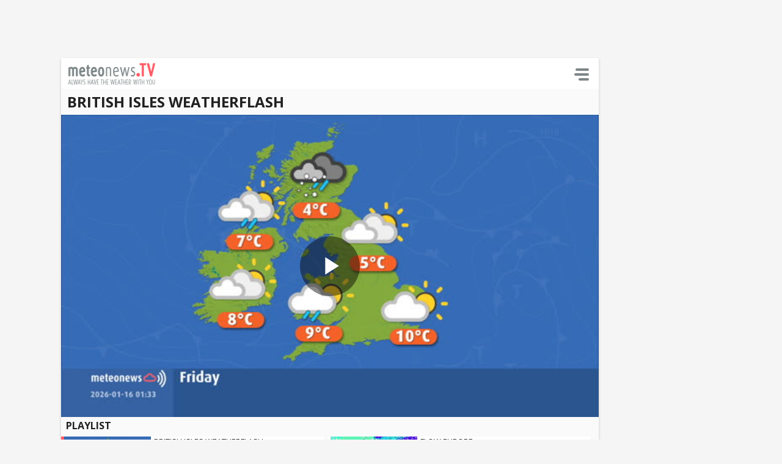

--- FILE ---
content_type: text/html; charset=UTF-8
request_url: https://meteonews.tv/Weather/UnitedKingdom/en
body_size: 2223
content:
<!DOCTYPE html>
<html>
	<head>
		<meta charset="UTF-8">
		<title>meteonews.TV — Always have the weather with you.</title>
		<meta name="viewport" content="width=device-width, initial-scale=1, user-scalable=no" />
		<meta name="format-detection" content="telephone=no" />
		<meta name="apple-mobile-web-app-capable" content="yes" />
		<meta name="apple-mobile-web-app-title" content="meteonews.TV" />
		<meta name="author" content="MeteoNews AG" />
		<meta name="robots" content="all" />
		<meta name="keywords" content="WebTV, weather, Switzerland, Germany, France, United Kingdom, England, Great Britain, Netherlands, Holland, Europe, Temperatures, Forecasts, current, sun, rain, wind, local, video, flow, bio" />
		<meta name="description" content="meteonews.TV The weather TV channel for Switzerland, Germany, France, UK, Netherlands and all of Europe." />
		<meta name="google-site-verification" content="MLMw1YW7WFza6ZNVKwFili3qfSCqAGSG7sAGzbEZC9U" />
		<link rel="apple-touch-icon" href="/image.png" />
        <link rel="stylesheet" href="/css-1052/all.min.css" />
				        <link rel="stylesheet" href="//js.meteonews.net/videojs/videojs-resolution-switcher-master/lib/videojs-resolution-switcher.min.css?v1052" />
		<link rel="stylesheet" href="//js.meteonews.net/cookie_indicator/cookie.css?v1052" />
        <script async src="//pagead2.googlesyndication.com/pagead/js/adsbygoogle.js"></script>
        <!-- Google tag (gtag.js) -->
        <script async src="https://www.googletagmanager.com/gtag/js?id=G-5EPQ0NCC7F"></script>
        <script>
            window.dataLayer = window.dataLayer || [];
            function gtag(){dataLayer.push(arguments);}
            gtag('js', new Date());
            gtag('config', 'G-5EPQ0NCC7F');
            var _is_mobile = (window.innerWidth || document.documentElement.clientWidth || document.body.clientWidth) < 730;
            var _devel=false;var _lang='en';var _country='GB';var _hls_stream='//streaming.meteonews.net/hls/stream.m3u8';var _vast=null;var _is_local=false;var _video2play="";
        </script>
	</head>
	<body>
		<div id="ad-desk-top" class="row werbung_wrapper"></div>
		<div class="site">
			<div class="infofenster hide">
				<div id="overlay" class="hide"></div>
				<div id="info-content" class="hide">
					<ul>
						<li id="li-info-content"></li>
					</ul>
				</div>
			</div>
			<div class="page">
				<div class="header">
					<div class="menu">
						<div class="menu-hamburger"></div>
					</div>
					
					<a class="logo" href='/Weather/UnitedKingdom/en'>
						<img src='//static-media.meteonews.net/logos/logo_meteonewsTV.gif' alt='logo meteonews.TV Always have the weather with you.' width='160' height='40'/>
					</a>
				</div>
				<div class="nav_wrapper">
					<div class="header">
						<h3>choose country and language</h3>
					</div>
					<nav class="nav">
						<ul>
<li><a class="land" href="/Tiempo/Argentina/es"><img class="flagge" src="https://static-media.meteonews.net/flags/png/20/AR.png" alt="AR" />Argentina</a><a class="sprache" href="/Tiempo/Argentina/es" title="español">es</a></li>
<li><a class="land" href="/Meteo/Belgique/fr"><img class="flagge" src="https://static-media.meteonews.net/flags/png/20/BE.png" alt="BE" />Belgique</a><a class="sprache" href="/Meteo/Belgique/fr" title="français">fr</a><a class="sprache" href="/Weer/Belgie/nl" title="Nederlands">nl</a></li>
<li><a class="land" href="/Wetter/Schweiz/de"><img class="flagge" src="https://static-media.meteonews.net/flags/png/20/CH.png" alt="CH" />Schweiz</a><a class="sprache" href="/Wetter/Schweiz/de" title="Deutsch">de</a><a class="sprache" href="/Meteo/Suisse/fr" title="français">fr</a></li>
<li><a class="land" href="/Tiempo/Chile/es"><img class="flagge" src="https://static-media.meteonews.net/flags/png/20/CL.png" alt="CL" />Chile</a><a class="sprache" href="/Tiempo/Chile/es" title="español">es</a></li>
<li><a class="land" href="/Tiempo/Colombia/es"><img class="flagge" src="https://static-media.meteonews.net/flags/png/20/CO.png" alt="CO" />Colombia</a><a class="sprache" href="/Tiempo/Colombia/es" title="español">es</a></li>
<li><a class="land" href="/Wetter/Deutschland/de"><img class="flagge" src="https://static-media.meteonews.net/flags/png/20/DE.png" alt="DE" />Deutschland</a><a class="sprache" href="/Wetter/Deutschland/de" title="Deutsch">de</a></li>
<li><a class="land" href="/Tiempo/Ecuador/es"><img class="flagge" src="https://static-media.meteonews.net/flags/png/20/EC.png" alt="EC" />Ecuador</a><a class="sprache" href="/Tiempo/Ecuador/es" title="español">es</a></li>
<li><a class="land" href="/Tiempo/Espana/es"><img class="flagge" src="https://static-media.meteonews.net/flags/png/20/ES.png" alt="ES" />España</a><a class="sprache" href="/Tiempo/Espana/es" title="español">es</a></li>
<li><a class="land" href="/Meteo/France/fr"><img class="flagge" src="https://static-media.meteonews.net/flags/png/20/FR.png" alt="FR" />France</a><a class="sprache" href="/Meteo/France/fr" title="français">fr</a></li>
<li><a class="land" href="/Weather/UnitedKingdom/en"><img class="flagge" src="https://static-media.meteonews.net/flags/png/20/GB.png" alt="GB" />United Kingdom</a><a class="sprache" href="/Weather/UnitedKingdom/en" title="English">en</a></li>
<li><a class="land" href="/Wetter/Liechtenstein/de"><img class="flagge" src="https://static-media.meteonews.net/flags/png/20/LI.png" alt="LI" />Liechtenstein</a><a class="sprache" href="/Wetter/Liechtenstein/de" title="Deutsch">de</a></li>
<li><a class="land" href="/Tiempo/Mexico/es"><img class="flagge" src="https://static-media.meteonews.net/flags/png/20/MX.png" alt="MX" />México</a><a class="sprache" href="/Tiempo/Mexico/es" title="español">es</a></li>
<li><a class="land" href="/Weer/Nederland/nl"><img class="flagge" src="https://static-media.meteonews.net/flags/png/20/NL.png" alt="NL" />Nederland</a><a class="sprache" href="/Weer/Nederland/nl" title="Nederlands">nl</a></li>
<li><a class="land" href="/Tiempo/Peru/es"><img class="flagge" src="https://static-media.meteonews.net/flags/png/20/PE.png" alt="PE" />Perú</a><a class="sprache" href="/Tiempo/Peru/es" title="español">es</a></li>
						</ul>
					</nav>
				</div>
                <h2 id="video-title"></h2>
				<section class="main">
					<!-- Player -->
					<div id="player" class="is-play">
                                                <div id='livestream_content'>
                            <div>
                                <div>
                                    <div id='redDot'></div>
                                    <p>Jetzt<br /><span>Livestream</span><br />starten</p>
                                </div>
                            </div>
                        </div>
                        <video id="video" class="video-js vjs-16-9 vjs-default-skin" webkit-playsinline></video>					</div>
                    <!-- Player end -->
				</section>
				<section class="main playlist">
					<div id="playlist" class="main-container row">
						<h2 class="titel">Playlist</h2>
					</div>
<div class='linklist'><ul>
</ul></div>
				</section>
				<div id="ad-desk-right" class="werbung-sky"></div>
				<section class="main footer">
					<div class="main-container">
						<div class="main-inner">
							<p>&copy; 2026 MeteoNews AG | <a href="/Weather/UnitedKingdom/en">meteonews.TV</a> | <a href="/Weatherflash/UnitedKingdom/en">WeatherFlash</a> | <a href="/Article/Impressum/UnitedKingdom/en">about</a> | <a  href="/Article/Legal_Notices/UnitedKingdom/en">Legal Notices</a></p><p>MeteoNews on the web: <a href='http://www.saisonwetter.ch' target='_blank'>www.saisonwetter.ch</a></p>
						</div>
					</div>
				</section>
			</div>
		</div>
		<div id="ad-mob-bottom" class="werbung-sticky"></div>
        <script src="//js.meteonews.net/jquery/jquery-3.2.1.min.js"></script>
        <script src="//js.meteonews.net/videojs/MNPlayer.js?v1052"></script>
        <script src="//js.meteonews.net/cookie_indicator/cookie.js?v1052"></script>
        <script src="/js-1052/index.min.js"></script>
        <div id='loading' class='blockIt'><div><img src='/img/loader.gif' /></div></div>
	</body>
</html>

--- FILE ---
content_type: text/html; charset=utf-8
request_url: https://www.google.com/recaptcha/api2/aframe
body_size: 266
content:
<!DOCTYPE HTML><html><head><meta http-equiv="content-type" content="text/html; charset=UTF-8"></head><body><script nonce="HZBUp6A-00E7cg62LkNfNA">/** Anti-fraud and anti-abuse applications only. See google.com/recaptcha */ try{var clients={'sodar':'https://pagead2.googlesyndication.com/pagead/sodar?'};window.addEventListener("message",function(a){try{if(a.source===window.parent){var b=JSON.parse(a.data);var c=clients[b['id']];if(c){var d=document.createElement('img');d.src=c+b['params']+'&rc='+(localStorage.getItem("rc::a")?sessionStorage.getItem("rc::b"):"");window.document.body.appendChild(d);sessionStorage.setItem("rc::e",parseInt(sessionStorage.getItem("rc::e")||0)+1);localStorage.setItem("rc::h",'1768536856501');}}}catch(b){}});window.parent.postMessage("_grecaptcha_ready", "*");}catch(b){}</script></body></html>

--- FILE ---
content_type: text/css
request_url: https://js.meteonews.net/cookie_indicator/cookie.css?v1052
body_size: 326
content:
#div_cookie_ind {
    background-color: rgba(0, 0, 0, 0.8);
	padding: 20px 100px 30px 5%;
	color: #fff;
	bottom: 0;
	margin-top: 0;
	margin-right: 0;
	margin-bottom: 0;
	max-width: 100%;
	z-index: 50000;
	font-size: 14px;
    display: none;
	position: fixed;
	left: 0;
    right: 0;
}
.cookieind_close {
	display: inline;
}

.cookieind_close:hover {
	cursor: pointer;
}

.cookieind_close:after {
    content: 'OK';
	width: 60px;
	height: 30px;
    position: absolute;
    float: right;
	font-size: 16px;
	right: 20px;
	bottom: 30px;
	line-height: 28px;
	text-align: center;
	background-color: rgb(241, 241, 241);
	color: #212121;
	border-style: none;
	border-radius: 3px;
}

@media screen and (max-width: 620px) {
	#div_cookie_ind {
		padding: 5px 15px 50px;
		font-size: 13px;
	}
	
	.cookieind_close:after {
		width: calc(100% - 30px);
		right: 15px;
		bottom: 10px;
		left: 15px;
	}
}

--- FILE ---
content_type: text/javascript
request_url: https://meteonews.tv/js-1052/index.min.js
body_size: 2815
content:
var _ads_situation={'top':null,'content':null,'right':null,'bottom':null};var _videos;var _callback;var _play;var _player;var _debug;var _loadTimer;var _is_local;$(document).ready(function(){$("html").click(function(event){if($('.site').hasClass('is-open')){$('.menu').removeClass('is-active');$('.site').removeClass('is-open')}});$('.nav').click(function(event){event.stopPropagation()});$('.menu').click(function(event){event.stopPropagation()});$('.menu').on('click',function(){if($('.site').hasClass('is-open')){$('.menu').removeClass('is-active');$('.site').removeClass('is-open')}else{$('.menu').addClass('is-active');$('.site').addClass('is-open')}});var vast=!1;var playlist_obj={'div':'playlist','url':"//meteonews.tv/playlist.rss?lang="+_lang+"&country="+_country+"&add_mime=image/jpeg&overlay=1&https_media=1"};if(_devel)
playlist_obj={'div':'playlist','url':"//devel.meteonews.tv/playlist.rss?lang="+_lang+"&country="+_country+"&add_mime=image/jpeg&overlay=1&https_media=1"};if(_is_local==!0)
playlist_obj={'div':'playlist','url':"//devel.meteonews-local.tv/playlist.rss?lang="+_lang+"&country="+_country+"&add_mime=image/jpeg&overlay=1&https_media=1"};if(_video2play!='Livestream'&&_video2play!='')
playlist_obj.id=_video2play;var base="//js.meteonews.net/videojs";if(_devel)
base="//js-devel.meteonews.net/videojs";if(typeof _lang!='undefined'&&typeof _country!='undefined'){ads(_is_mobile);var options={"base":base,"debug":_devel,"lang":_lang,"controls":!0,"autoplay":!1,"loop":!1,"ga":!0,"vast":vast,"playlist":playlist_obj,"resSwitcher":!0,"plist_build":build_playlist,"plist_update":update_playlist,"overlay":!0};_player=new MNPlayer("video",options);$(document).bind('MNPlayer_build_complete',check_switch_to_live)}});function check_switch_to_live(){$(document).unbind('MNPlayer_build_complete',check_switch_to_live);if(_video2play=='Livestream'){$('h2#video-title').text('Livestream');change2live(!1)}else{loadHandler(!1)}}
function change2live(start_play){_log("change2live()");$('h2#video-title').text('Livestream');if(start_play==undefined){start_play=!0}
var video_js=_player.getPlayer();if(video_js.overlay)
video_js.overlay({overlays:[{start:0,end:0}]});if(!_player.isAdRunning()){video_js.pause();$("#live_link").addClass("aktiv");for(var i=0;i<_videos.length;i++)
document.getElementById("playlist_item_"+i).className="";video_js.src({type:'application/x-mpegURL',src:_hls_stream});video_js.on("durationchange",function(){video_js.currentTime(0)});video_js.on("loadedmetadata",function(e,a){var tmp=_player.getPlayer();if(tmp.currentSrc().endsWith(".m3u8")&&tmp.paused()==!0){document.querySelector(".vjs-big-play-button").setAttribute("title","Play Livestream")
document.querySelector("#livestream_content").classList.add("show_text")}else{document.querySelector(".vjs-big-play-button").setAttribute("title","Play Video")}
loadHandler(!1)});video_js.on("play",function(){if(document.querySelector("#livestream_content").classList.contains("show_text")){document.querySelector("#livestream_content").classList.remove("show_text")}});video_js.on("error",function(){loadHandler(!1)});video_js.poster("");video_js.hideResolutionUi();if(start_play==!0){loadHandler(!1);video_js.play()}else{loadHandler(!0)}}}
function loadHandler(show){if(_loadTimer!=undefined){clearTimeout(_loadTimer)}
if(show==!0){document.querySelector("#loading").classList.add("blockIt");_loadTimer=setTimeout(function(){loadHandler(!1)},5000)}else if(show==!1){if(document.querySelector("#loading").classList.contains('blockIt')){document.querySelector("#loading").classList.remove("blockIt")}}}
var update_playlist=function(item){_log(" update_playlist() item: "+item);$('h2#video-title').text($('li#playlist_item_'+item+' h2.sendung').text());for(var i=0;i<_videos.length;i++)
document.getElementById("playlist_item_"+i).className="";document.getElementById("playlist_item_"+item).className="active"}
var build_playlist=function(div,videos,callback,play,playlist){_log(" build_playlist()");if(div!==null&&videos.length>1){_videos=videos;_callback=callback;_play=play;var dom=document.getElementById(div);var nav=document.createElement('nav');while(dom.hasChildNodes())
dom.removeChild(dom.lastChild);var h2=document.createElement('h2');h2.appendChild(document.createTextNode("Playlist"));h2.className="titel";dom.appendChild(h2);dom.appendChild(nav);var ul=nav.appendChild(document.createElement('ul'));for(var i=0;i<videos.length;i++){if(i==4&&_ads_situation.content==null){var li=document.createElement('li');li.className="werbung";var html='<ins class="adsbygoogle" style="display:inline-block;width:300px;height:250px" data-ad-client="ca-pub-0687188390090852" data-ad-slot="7267071613"></ins>';li.innerHTML=html;ul.appendChild(li);try{(adsbygoogle=window.adsbygoogle||[]).push({})}catch(err){}}
var li=document.createElement('li');li.id="playlist_item_"+i;li.title=videos[i].title;if(i==0)
li.className="active";getOneElement(li,i,callback,videos[i]);ul.appendChild(li)}
try{var now=new Date();_log(" playlist load "+now.toISOString())}catch(err){}
var video_js=_player.getPlayer();var pos=playlist.position;if(pos>=videos.length)
pos=0;if(video_js.paused()){play(pos,!1)}else{play(pos,!0)}}
$(document).trigger('MNPlayer_build_complete')}
function getOneElement(li,id,callback,video){var txt='i';if($('#overlay').hasClass('show'))
txt='X';var a=$('<a>',{text:txt,title:'Information',href:'#',id:id,'class':'info-toggle',click:function(event){if($('#overlay').hasClass('hide')){var li=document.getElementById('li-info-content');while(li.hasChildNodes())
li.removeChild(li.lastChild);switchClass('#info-content','hide','show');switchClass('.infofenster','hide','show');switchClass('#overlay','hide','show');getOneElement(li,event.target.id,_callback,_videos[event.target.id]);$("#overlay").click(function(){switchClass('#overlay','show','hide');switchClass('#info-content','show','hide');switchClass('.infofenster','show','hide')})}else{switchClass('#overlay','show','hide');switchClass('#info-content','show','hide');switchClass('.infofenster','show','hide')}
return!1}}).appendTo(li);var a=document.createElement('a');a.href='#';a.className="play";a.onclick=MyPlayClickCallbackFunction(id);li.appendChild(a);var img=document.createElement('img');img.className="vorschau";img.src=video.image;img.alt=video.title;li.appendChild(img);var h2=document.createElement('h2');h2.appendChild(document.createTextNode(video.title));h2.className="sendung";li.appendChild(h2);var date=new Date(video.pubDate);var leading_min='';if(date.getMinutes()<10)
leading_min='0';var str_date=date.getDate()+"."+(date.getMonth()+1)+"."+date.getFullYear();str_date+=" "+date.getHours()+":"+leading_min+date.getMinutes();var time=document.createElement('span');time.appendChild(document.createTextNode(str_date));time.className="time";time.title=str_date;if(str_date!='NaN.NaN.NaN NaN:NaN')
li.appendChild(time);var p=document.createElement('p');p.appendChild(document.createTextNode(video.description));p.className="text";li.appendChild(p);var div=document.createElement('div');div.className="info-bg";li.appendChild(div)}
function MyPlayClickCallbackFunction(i){return function(){_log('MyPlayClickCallbackFunction()');if(!_player.isAdRunning()){if($("#live_link").hasClass('aktiv')){$("#live_link").removeClass("aktiv");var video_js=_player.getPlayer();video_js.controls(!0)}
if($('#overlay').hasClass('show')){switchClass('#overlay','show','hide');switchClass('#info-content','show','hide');switchClass('.infofenster','show','hide')}
$('html, body').animate({scrollTop:$("html").offset().top},"slow");if(document.querySelector("#livestream_content").classList.contains("show_text")){document.querySelector("#livestream_content").classList.remove("show_text")}}
_play(i,!0);return!1}}
function switchClass(id,remove,add){$(id).removeClass(remove);$(id).addClass(add)}
function ads(is_mobile){_log("ads() is_mobile: "+is_mobile);var ad_desk_top=document.getElementById('ad-desk-top');if(!is_mobile&&_ads_situation.top!='leaderboard'){console.log(" display leaderboard");_ads_situation.top='leaderboard';deleteTree(ad_desk_top);var div=document.createElement('div');div.className="col werbung_head";ad_desk_top.appendChild(div);var html='<ins class="adsbygoogle" style="display:inline-block;width:970px;height:90px" data-ad-client="ca-pub-0687188390090852" data-ad-slot="4603866364"></ins>';div.innerHTML=html;try{(adsbygoogle=window.adsbygoogle||[]).push({})}catch(err){}}else if(_ads_situation.top!='mma'){console.log(" display mobileWideboard");_ads_situation.top='leaderboard';deleteTree(ad_desk_top);var div=document.createElement('div');div.className="col werbung_head";ad_desk_top.appendChild(div);var html='<ins class="adsbygoogle" style="display:block;" data-ad-client="ca-pub-0687188390090852" data-ad-slot="8447457193" data-ad-format="auto"></ins>';div.innerHTML=html;try{(adsbygoogle=window.adsbygoogle||[]).push({})}catch(err){}}
var ad_desk_right=document.getElementById('ad-desk-right');if(!is_mobile&&_ads_situation.right!='sky'){console.log(" display sky");_ads_situation.top='sky';deleteTree(ad_desk_right);var div=document.createElement('div');ad_desk_right.appendChild(div);var html='<ins class="adsbygoogle" style="display:inline-block;width:300px;height:600px" data-ad-client="ca-pub-0687188390090852" data-ad-slot="9185823791"></ins>';div.innerHTML=html;try{(adsbygoogle=window.adsbygoogle||[]).push({})}catch(err){}}else if(_ads_situation.right!=null){_ads_situation.right=null;deleteTree(ad_desk_right)}
var ad_mob_bottom=document.getElementById('ad-mob-bottom');if(is_mobile){console.log(" display mma");_ads_situation.bottom='mma';deleteTree(ad_mob_bottom);var div=document.createElement('div');ad_mob_bottom.appendChild(div);var html='<ins class="adsbygoogle" style="display:block" data-ad-client="ca-pub-0687188390090852" data-ad-slot="3039928284" data-ad-format="auto"></ins>';div.innerHTML=html;try{(adsbygoogle=window.adsbygoogle||[]).push({})}catch(err){}}else if(_ads_situation.bottom!=null){_ads_situation.bottom=null;deleteTree(ad_mob_bottom)}}
function deleteTree(dom){if(dom.hasChildNodes()){while(dom.hasChildNodes())
dom.removeChild(dom.lastChild);}}
function _log(text){if(_devel){if(typeof console=="undefined")
this.console={log:function(){}};console.log(text)}}

--- FILE ---
content_type: text/javascript
request_url: https://js.meteonews.net/videojs/videojs-overlay-master/dist/videojs-overlay.min.js?_=1768536853071
body_size: 2792
content:
(function(b){if(typeof exports==="object"&&typeof module!=="undefined"){module.exports=b()}else{if(typeof define==="function"&&define.amd){define([],b)}else{var a;if(typeof window!=="undefined"){a=window}else{if(typeof global!=="undefined"){a=global}else{if(typeof self!=="undefined"){a=self}else{a=this}}}a.videojsOverlay=b()}}})(function(){var d,b,a;return(function c(f,k,h){function g(q,n){if(!k[q]){if(!f[q]){var m=typeof require=="function"&&require;if(!n&&m){return m(q,!0)}if(e){return e(q,!0)}var p=new Error("Cannot find module '"+q+"'");throw p.code="MODULE_NOT_FOUND",p}var i=k[q]={exports:{}};f[q][0].call(i.exports,function(l){var o=f[q][1][l];return g(o?o:l)},i,i.exports,c,f,k,h)}return k[q].exports}var e=typeof require=="function"&&require;for(var j=0;j<h.length;j++){g(h[j])}return g})({1:[function(f,g,e){(function(h){var i;if(typeof window!=="undefined"){i=window}else{if(typeof h!=="undefined"){i=h}else{if(typeof self!=="undefined"){i=self}else{i={}}}}g.exports=i}).call(this,typeof global!=="undefined"?global:typeof self!=="undefined"?self:typeof window!=="undefined"?window:{})},{}],2:[function(g,h,f){h.exports=function e(l){var j="";var k=0;for(;k<arguments.length;k++){j+=l[k]+(arguments[k+1]||"")}return j.replace(/\s+/g," ").trim()}},{}],3:[function(f,g,e){(function(z){Object.defineProperty(e,"__esModule",{value:true});var A=(function(){function G(K,I){for(var H=0;H<I.length;H++){var J=I[H];J.enumerable=J.enumerable||false;J.configurable=true;if("value" in J){J.writable=true}Object.defineProperty(K,J.key,J)}}return function(J,H,I){if(H){G(J.prototype,H)}if(I){G(J,I)}return J}})();var h=function E(N,M,L){var J=true;_function:while(J){var H=N,P=M,G=L;J=false;if(H===null){H=Function.prototype}var I=Object.getOwnPropertyDescriptor(H,P);if(I===undefined){var O=Object.getPrototypeOf(H);if(O===null){return undefined}else{N=O;M=P;L=G;J=true;I=O=undefined;continue _function}}else{if("value" in I){return I.value}else{var K=I.get;if(K===undefined){return undefined}return K.call(G)}}}};var u=B(['\n      created, listening to "','" for "start" and\n      "','" for "end"\n    '],['\n      created, listening to "','" for "start" and\n      "','" for "end"\n    ']),n=B(["\n          hiding; "," is an integer and overlay should not show at this time\n        "],["\n          hiding; "," is an integer and overlay should not show at this time\n        "]),l=B(["\n          hiding; show point (",") is before now (",") and end\n          point (",") is an event\n        "],["\n          hiding; show point (",") is before now (",") and end\n          point (",") is an event\n        "]);function i(G){return G&&G.__esModule?G:{"default":G}}function p(G,H){if(!(G instanceof H)){throw new TypeError("Cannot call a class as a function")}}function y(H,G){if(typeof G!=="function"&&G!==null){throw new TypeError("Super expression must either be null or a function, not "+typeof G)}H.prototype=Object.create(G&&G.prototype,{constructor:{value:H,enumerable:false,writable:true,configurable:true}});if(G){Object.setPrototypeOf?Object.setPrototypeOf(H,G):H.__proto__=G}}function B(G,H){return Object.freeze(Object.defineProperties(G,{raw:{value:Object.freeze(H)}}))}var k=f("tsmlj");var x=i(k);var j=(typeof window!=="undefined"?window.videojs:typeof z!=="undefined"?z.videojs:null);var F=i(j);var m=f("global/window");var D=i(m);var s={align:"top-left","class":"",content:"This overlay will show up while the video is playing",debug:false,showBackground:true,attachToControlBar:false,overlays:[{start:"playing",end:"paused"}]};var v=F["default"].getComponent("Component");var C=F["default"].dom||F["default"];var w=F["default"].registerPlugin||F["default"].plugin;var t=function t(G){return typeof G==="number"&&G===G};var q=function q(G){return typeof G==="string"&&/^\S+$/.test(G)};var r=(function(Q){y(I,Q);function I(S,R){var T=this;p(this,I);h(Object.getPrototypeOf(I.prototype),"constructor",this).call(this,S,R);["start","end"].forEach(function(U){var V=T.options_[U];if(t(V)){T[U+"Event_"]="timeupdate"}else{if(q(V)){T[U+"Event_"]=V}else{if(U==="start"){throw new Error('invalid "start" option; expected number or string')}}}});["endListener_","rewindListener_","startListener_"].forEach(function(U){T[U]=function(V){return I.prototype[U].call(T,V)}});if(this.startEvent_==="timeupdate"){this.on(S,"timeupdate",this.rewindListener_)}this.debug((0,x["default"])(u,this.startEvent_,this.endEvent_||"nothing"));this.hide()}A(I,[{key:"createEl",value:function M(){var R=this.options_;var U=R.content;var S=R.showBackground?"vjs-overlay-background":"vjs-overlay-no-background";var T=C.createEl("div",{className:"\n        vjs-overlay\n        vjs-overlay-"+R.align+"\n        "+R["class"]+"\n        "+S+"\n        vjs-hidden\n      "});if(typeof U==="string"){T.innerHTML=U}else{if(U instanceof D["default"].DocumentFragment){T.appendChild(U)}else{C.appendContent(T,U)}}return T}},{key:"debug",value:function H(){if(!this.options_.debug){return}var V=F["default"].log;var U=V;for(var R=arguments.length,S=Array(R),T=0;T<R;T++){S[T]=arguments[T]}if(V.hasOwnProperty(S[0])&&typeof V[S[0]]==="function"){U=V[S.shift()]}U.apply(undefined,["overlay#"+this.id()+": "].concat(S))}},{key:"hide",value:function L(){h(Object.getPrototypeOf(I.prototype),"hide",this).call(this);this.debug("hidden");this.debug('bound `startListener_` to "'+this.startEvent_+'"');if(this.endEvent_){this.debug('unbound `endListener_` from "'+this.endEvent_+'"');this.off(this.player(),this.endEvent_,this.endListener_)}this.on(this.player(),this.startEvent_,this.startListener_);return this}},{key:"shouldHide_",value:function N(T,S){var R=this.options_.end;return t(R)?T>=R:R===S}},{key:"show",value:function P(){h(Object.getPrototypeOf(I.prototype),"show",this).call(this);this.off(this.player(),this.startEvent_,this.startListener_);this.debug("shown");this.debug('unbound `startListener_` from "'+this.startEvent_+'"');var S=document.getElementsByClassName("overlay_button");var R=0;for(R=0;R<S.length;R++){S[R].className="overlay_button start"}if(R>0){var T=setTimeout(function(){var V=document.getElementsByClassName("overlay_button");for(var U=0;U<V.length;U++){V[U].className="overlay_button stop"}},7000)}if(this.endEvent_){this.debug('bound `endListener_` to "'+this.endEvent_+'"');this.on(this.player(),this.endEvent_,this.endListener_)}return this}},{key:"shouldShow_",value:function G(T,S){var U=this.options_.start;var R=this.options_.end;if(t(U)){if(t(R)){return T>=U&&T<R}else{if(!this.hasShownSinceSeek_){this.hasShownSinceSeek_=true;return T>=U}}return Math.floor(T)===U}return U===S}},{key:"startListener_",value:function O(S){var R=this.player().currentTime();if(this.shouldShow_(R,S.type)){this.show()}}},{key:"endListener_",value:function K(S){var R=this.player().currentTime();if(this.shouldHide_(R,S.type)){this.hide()}}},{key:"rewindListener_",value:function J(U){var T=this.player().currentTime();var S=this.previousTime_;var V=this.options_.start;var R=this.options_.end;if(T<S){this.debug("rewind detected");if(t(R)&&!this.shouldShow_(T)){this.debug((0,x["default"])(n,R));this.hasShownSinceSeek_=false;this.hide()}else{if(q(R)&&T<V){this.debug((0,x["default"])(l,V,T,R));this.hasShownSinceSeek_=false;this.hide()}}}this.previousTime_=T}}]);return I})(v);F["default"].registerComponent("Overlay",r);var o=function o(G){var J=this;var I=F["default"].mergeOptions(s,G);if(Array.isArray(this.overlays_)){this.overlays_.forEach(function(K){J.removeChild(K);if(J.controlBar){J.controlBar.removeChild(K)}K.dispose()})}var H=I.overlays;delete I.overlays;this.overlays_=H.map(function(L){var K=F["default"].mergeOptions(I,L);if(K.attachToControlBar&&J.controlBar&&K.align.indexOf("bottom")!==-1){return J.controlBar.addChild("overlay",K)}return J.addChild("overlay",K)})};o.VERSION="1.1.4";w("overlay",o);e["default"]=o;g.exports=e["default"]}).call(this,typeof global!=="undefined"?global:typeof self!=="undefined"?self:typeof window!=="undefined"?window:{})},{"global/window":1,tsmlj:2}]},{},[3])(3)});

--- FILE ---
content_type: text/javascript
request_url: https://js.meteonews.net/videojs/videojs-ga-master/dist/videojs-meteonews.ga.js?_=1768536853070
body_size: 2052
content:
/*! videojs-ga - v0.4.2 - 2017-05-25
 * Copyright (c) 2017 Michael Bensoussan
 * Modified by Simon Hänggi
 * Licensed MIT */

(function() {
  var __indexOf = [].indexOf || function(item) { for (var i = 0, l = this.length; i < l; i++) { if (i in this && this[i] === item) return i; } return -1; };
  
  videojs.registerPlugin('ga', function(options) {
    var dataSetupOptions, defaultsEventsToTrack, end, error, eventCategory, eventLabel, eventsToTrack, fullscreen, loaded, parsedOptions, pause, percentsAlreadyTracked, percentsPlayedInterval, play, resize, seekEnd, seekStart, seeking, sendbeacon, timeupdate, volumeChange;
    if (options == null) {
      options = {};
    }
    dataSetupOptions = {};
    if (this.options_["data-setup"]) {
      parsedOptions = JSON.parse(this.options_["data-setup"]);
      if (parsedOptions.ga) {
        dataSetupOptions = parsedOptions.ga;
      }
    }
    defaultsEventsToTrack = ['loadedmetadata', 'percentsPlayed', 'start', 'end', 'seek', 'play', 'pause', 'resize', 'volumeChange', 'error', 'fullscreen'];
    eventsToTrack = options.eventsToTrack || dataSetupOptions.eventsToTrack || defaultsEventsToTrack;
    percentsPlayedInterval = options.percentsPlayedInterval || dataSetupOptions.percentsPlayedInterval || 10;
    eventCategory = options.eventCategory || dataSetupOptions.eventCategory || 'Video';
    eventLabel = options.eventLabel || dataSetupOptions.eventLabel;
    options.debug = options.debug || false;
    percentsAlreadyTracked = [];
    seekStart = seekEnd = 0;
    seeking = false;
    sendingActive = true;
    blockSeek = false;

    
    loaded = function() {
      percentsAlreadyTracked = [];
      if (!eventLabel) {
        eventLabel = this.currentSrc().split("/").slice(-1)[0].replace(/\.(\w{3,4})(\?.*)?$/i, '');
      }
      if (__indexOf.call(eventsToTrack, "loadedmetadata") >= 0) {
        sendbeacon('loadedmetadata', true);
      }
      if (options.debug) {
        console.log("ga.loaded() eventLabel: "+eventLabel+", eventCategory: "+eventCategory);
      }
    };
    timeupdate = function() {
      var currentTime, duration, percent, percentPlayed, _i;
      currentTime = Math.round(this.currentTime());
      duration = Math.round(this.duration());
      percentPlayed = Math.round(currentTime / duration * 100);
      
      if (__indexOf.call(eventsToTrack, "seek") >= 0) {
        seekStart = seekEnd;
        seekEnd = currentTime;
        //Im Loop-Modus muss am Ende des Videos ein end() gesendet werden
        if(seekStart == duration && this.loop() ) {
          end();
        }
        if(blockSeek == true && (seekStart == 0 || seekEnd == 0)){
          if(seekStart == 0){
            blockSeek = false;
          }
        }else{
          if (Math.abs(seekStart - seekEnd) > 1) {
            seeking = true;
            sendbeacon('seek start', false, seekStart);
            sendbeacon('seek end', false, seekEnd);
            for (percent = _i = 0; _i <= 99; percent = _i += percentsPlayedInterval) {
              if (percentPlayed >= percent && __indexOf.call(percentsAlreadyTracked, percent) < 0) {
                if (percentPlayed > 0) {
                  percentsAlreadyTracked.push(percent);
                }
              }
            }
            percent = 0;
            _i = 0;
          }
        }
      }
      
      for (percent = _i = 0; _i <= 99; percent = _i += percentsPlayedInterval) {
        if (percentPlayed >= percent && __indexOf.call(percentsAlreadyTracked, percent) < 0) {
          if (__indexOf.call(eventsToTrack, "start") >= 0 && percent === 0 && percentPlayed > 0) {
            sendbeacon('start', true);
          } else if (__indexOf.call(eventsToTrack, "percentsPlayed") >= 0 && percentPlayed !== 0) {
            sendbeacon('percent played', true, percent);
          }
          if (percentPlayed > 0) {
            percentsAlreadyTracked.push(percent);
          }
        }
      }
    };
    end = function() {
      sendbeacon('end', true);
      percentsAlreadyTracked = [];
      seekStart = seekEnd = 0;
      seeking = false;
    };
    play = function() {
      var currentTime = Math.round(this.currentTime());
      sendbeacon('play', true, currentTime);
      seeking = false;
    };
    pause = function() {
      var currentTime = Math.round(this.currentTime());
      var duration = Math.round(this.duration());
      if (currentTime !== duration && !seeking) {
        sendbeacon('pause', false, currentTime);
      }
    };
    volumeChange = function() {
      var volume;
      volume = this.muted() === true ? 0 : this.volume();
      sendbeacon('volume change', false, volume);
    };
    resize = function() {
      if (this.width() != 0 && this.height != 0) {
        sendbeacon('resize - ' + this.width() + "*" + this.height(), true);
      }
    };
    error = function() {
      var currentTime = Math.round(this.currentTime());
      sendbeacon('error', true, currentTime);
    };
    fullscreen = function() {
      var obj = this;
      clearTimeout(this.fullScreenTimer);
      this.fullScreenTimer = setTimeout(function(){
        var currentTime = Math.round(obj.currentTime());
        if ((typeof obj.isFullscreen === "function" ? obj.isFullscreen() : void 0) || (typeof obj.isFullScreen === "function" ? obj.isFullScreen() : void 0)) {
          sendbeacon('enter fullscreen', false, currentTime);
        } else {
          sendbeacon('exit fullscreen', false, currentTime);
        }
      },50);
    };
    sendbeacon = function(action, nonInteraction, value) {
      if (eventLabel != undefined && sendingActive) {
        if (window.ga) {
          ga('send', 'event', {
            'eventCategory': eventCategory,
            'eventAction': action,
            'eventLabel': eventLabel,
            'eventValue': value,
            'nonInteraction': nonInteraction
          });
        }
        else if (window._gaq) {
          _gaq.push(['_trackEvent', eventCategory, action, eventLabel, value, nonInteraction]);
        }
        else if (options.debug) {
          console.log("Google Analytics not detected");
        }
        if (options.debug) {
          console.log("ga.send()");
          console.log(" eventCategory: "+eventCategory);
          console.log(" eventAction: "+action);
          console.log(" eventLabel: "+eventLabel);
          console.log(" eventValue: "+value);
          console.log(" nonInteraction: "+nonInteraction);
        }
      }
    };

    this.gaSetResolution = function(resolution){
      //sendbeacon("change resolution", true, resolution);
      blockSeek = true;
    }
    
    this.gaSetSendingActive = function(value) {
      if (options.debug)
        console.log("ga.gaSetSendingActive() "+value);
      sendingActive = value;
    };
    
    this.gaUpdateEventLabel = function(src) {
      if (options.debug)
        console.log("ga.gaUpdateEventLabel() "+src);
      eventLabel = src.split("/").slice(-1)[0].replace(/\.(\w{3,4})(\?.*)?$/i, '');
      percentsAlreadyTracked = [];
      seekStart = seekEnd = 0;
      seeking = false;
    };
    
    this.gaSendEnded = function() {
      if (options.debug)
        console.log("ga.gaSendEnded()");
      sendbeacon('end', true);
    };
    
    this.gaSendPlay = function() {
      if (options.debug)
        console.log("ga.gaSendPlay()");
      var currentTime = Math.round(this.currentTime());
      sendbeacon('play', true, currentTime);
      seeking = false;
    };
    
    this.gaSendLoadedMetaData = function() {
      if (options.debug)
        console.log("ga.gaSendLoadedMetaData()");
      sendbeacon('loadedmetadata', true);
    };
    
    this.gaPlaylistMode = function() {
      if (options.debug)
        console.log("ga.gaPlaylistMode()");
      // loadedmetadata, play & end events müssen in playlist mode manuell geschickt werden! 
      eventsToTrack = ['percentsPlayed', 'start', 'seek', 'pause', 'resize', 'volumeChange', 'error', 'fullscreen'];
    };
    
    this.ready(function() {
      this.gaInit();
    });

    this.gaInit = function(){
      this.on("loadedmetadata", loaded);
      this.on("timeupdate", timeupdate);
      if (__indexOf.call(eventsToTrack, "end") >= 0) {
        this.on("ended", end);
      }
      if (__indexOf.call(eventsToTrack, "play") >= 0) {
        this.on("play", play);
      }
      if (__indexOf.call(eventsToTrack, "pause") >= 0) {
        this.on("pause", pause);
      }
      if (__indexOf.call(eventsToTrack, "volumeChange") >= 0) {
        this.on("volumechange", volumeChange);
      }
      if (__indexOf.call(eventsToTrack, "resize") >= 0) {
        this.on("resize", resize);
      }
      if (__indexOf.call(eventsToTrack, "error") >= 0) {
        this.on("error", error);
      }
      if (__indexOf.call(eventsToTrack, "fullscreen") >= 0) {
        return this.on("fullscreenchange", fullscreen);
      }
    }

    return {
      'sendbeacon': sendbeacon
    };
  });

}).call(this);


--- FILE ---
content_type: text/javascript
request_url: https://js.meteonews.net/videojs/MNPlayer.js?v1052
body_size: 6668
content:
/*! MNPlayer 
 * Copyright (c) MeteoNews AG, Simon Hänggi */

// VidoeJS Doku:            http://docs.videojs.com/Html5.html
//                          http://docs.videojs.com/docs/api/player.html

var playingAdvert=false;

function MNPlayer(div_player, options_optional) {
    var loadLater;
    var div_player = div_player;
    var div_playlist = undefined;
    if(options_optional.playlist != undefined && options_optional.playlist.div != undefined)
        div_playlist = options_optional.playlist.div;
    var _debug = false; //debug output über console.log
    var _error = false;
    var _player;
    var _playlist;
    var _options = {
        //'base':       --> muss über options_optional gesetzt werden!!!
        "debug":        false,
        "lang":         'de',
        "playlist":     false,
        'vast':         false,
        "controls":     true,
        "autoplay":     false,
        "loop":         false,
        "ga":           false,
        "resSwitcher":  false,
        "plist_build":  false,
        "plist_update": false,
        "overlay":      false
    };
    
    for(var key in options_optional)
        _options[key] = options_optional[key];
    
    //testen ob base gesetzt ist & das übergebene div tatsächlich existiert
    if(_options.base == undefined || div_player == null || 
         document.getElementById(div_player) == undefined)
        _error = true;
    
    if(_options.debug)
        _debug = true;
    
    var log_txt = "MNPlayer() debug: "+_debug+", autoplay: "+_options.autoplay;
    log_txt += ", loop: "+_options.loop;
    log(log_txt);
    
    var _urls = [_options.base+"/video-js/video.js"];
    _urls.push(_options.base+"/video-js/lang/"+_options.lang+".js");

    if(_options.resSwitcher) {
        log(" with resolution switcher plugin...");
        _urls.push(_options.base+"/videojs-resolution-switcher-master/lib/videojs-resolution-switcher.min.js");
    }
    if(_options.ga !== false) {
        if(_options.ga === true)
            _options.ga = {'debug': _debug};
        else if(typeof(_options.ga) == 'object')
            _options.ga.debug = _debug;
        _options.ga.eventCategory = "meteonews.tv Video";
        log(" with ga plugin...");
        _urls.push(_options.base+"/videojs-ga-master/dist/videojs-meteonews.ga.js"); //Wurde von videojs.ga.js zu videojs-meteonews.ga.js geändert damit der AdBlocker das File durch lässt
        loadLater = _options.base+"/videojs-ga-master/dist/videojs-meteonews.ga.js"; //Wurde von videojs.ga.js zu videojs-meteonews.ga.js geändert damit der AdBlocker das File durch lässt
    }
    if(_options.vast !== false) {
        // XXX https://github.com/MailOnline/videojs-vast-vpaid/
        // XXX http://mailonline.github.io/videojs-vast-vpaid/index_5.html
        log(" with vast plugin...");
        _urls.push("//imasdk.googleapis.com/js/sdkloader/ima3.js");
        _urls.push(_options.base+"/videojs-contrib-ads/dist/videojs-contrib-ads.js");
        _urls.push(_options.base+"/videojs-ima/dist/videojs.ima.js");
    }
    if(_options.overlay !== false) {
        // https://github.com/brightcove/videojs-overlay
        // auf der Zeile 276 steht die Erweiterung von mir
        // yuicompressor videojs-overlay.js > videojs-overlay.min.js
        log(" with overlay plugin...");
        _urls.push(_options.base+"/videojs-overlay-master/dist/videojs-overlay.min.js");
    }
    
    
    loadJSFiles();
    
    
    /**
     *  dynamisch die benötigten JS Files laden
     */
    function loadJSFiles() {
        if(_urls.length > 0) {
            $.getScript(_urls[0], function(data, textStatus, jqxhr) {
                _urls.shift();
                loadJSFiles(); //sich selber wieder aufrufen
            });
        }
        else
            init();
    }
    
    /**
     *  den Player initialisieren
     */
    function init() {
        if(_error)
            return false;
        else {
            log("MNPlayer::init() ");
            
            var options_overlay = _options.overlay;
            _options.overlay = false;

            _player = videojs(div_player, _options); //player initialisieren
            
            var playlist = undefined; //wird an MNAdPlugin() weitergegeben
            var rs = undefined; //wird an MNPlayerPlaylist() weitergegeben
            if(_options.resSwitcher) { //Resolution Switcher Plugin laden
                rs = new MNResolutionSwitcher(_player);
                rs.log = function(text){log(text);}
                rs.init();
            }
            if(_options.ga !== false) //Google Analytics Plugin laden
                _player.ga(_options.ga);
            if(_options.playlist !== false) {
                playlist = new MNPlayerPlaylist();
                playlist.player = _player;
                playlist.log = function(text){log(text);}
                if(_options.vast == false) {
                    playlist.setEvents();
                }
                playlist.init(div_playlist, _options.playlist, _options.ga, rs, _options.plist_build, _options.plist_update);
            }else{
                var src = document.getElementById(div_player).querySelector("video").querySelector("source").src;
                var tmp = src.split("/");
                src = tmp[tmp.length-1];
                tmp = src.split("_");
                if(tmp.length > 1){
                    tmp.length = tmp.length-1;
                    src = tmp.join("_");
                }
                if(_options.ga !== false)
                    _player.gaUpdateEventLabel(src);
            }

            if(options_overlay !== false)
                _player.overlay(options_overlay);
            
            
            if(_options.vast !== false) { //Vast Plugin laden
                function MNAdPlugin(options) { //Unser eigenes Ad Plugin
                    var _my_player = this;
                    var _options = options;
                    
                    if(_options.ga) {
                        _my_player.gaSetSendingActive(false);
                    }
                    
                    var my_ad_label = 'Advertisement';
                    if(_options.lang == 'de')
                        my_ad_label = "Werbung";
                
                    var ima_options = {
                        id:                div_player,
                        adTagUrl:          _options.vast,
                        adLabel:           my_ad_label,
                        debug:             _options.debug,
                        disableFlashAds:  true,
                        autoPlayAdBreaks: true,
                        locale:           _options.lang
                    };
                    _my_player.ima(ima_options);
                    
                    this.on('adstart', function(evt) { //OK
                        log("adstart");
                        if(_options.overlay)
                            this.overlay({overlays:[{start:0,end:0}]});
                        if(_options.resSwitcher)
                            _my_player.hideResolutionUi();
                        playingAdvert = true;
                    });
                    
                    this.on('adend', function(evt) { //OK
                        playingAdvert = false;
                        log("adend");

                        this.ads.deactivateCompletly = true;


                        if(_options.overlay)
                            this.overlay(_options.overlay);
                        if(_options.resSwitcher)
                            _my_player.showResolutionUi();
                        if(_options.ga) {
                            _my_player.gaInit();
                            _my_player.gaSetSendingActive(true);
                            _my_player.gaSendLoadedMetaData();
                            if(_options.playlist != undefined) {
                                _my_player.gaSendPlay();
                            }
                        }
                        
                        if(_options.playlist != undefined) {
                            setTimeout(function(){
                                _options.playlist.setEvents();
                            },1000);
                            //_my_player.trigger("timeupdate");
                        }
                    });
                    
                    this.on('adserror', function(evt) {
                        log("adserror");
                        
                        _my_player.off('firstplay');
                        _my_player.off('firstplay');
                        _my_player.off('loadedalldata');
                        _my_player.off('playing');
                        _my_player.off('ended');
                        _my_player.off('play');
                        _my_player.off('adstart');
                        _my_player.off('adend');
                    });
                    
                    this.on('AdsDone', function(evt) {
                        log("AdsDone");
                    });
                    
                    this.playAd = function() {
                        _player.ima.playAdBreak();
                    };
                    
                    this.setOverlayOptions = function(opt) {
                        overlay_options = opt;
                    };
                };
                
                videojs.registerPlugin('MNAdPlugin', MNAdPlugin);
                
                _player.MNAdPlugin({vast:        _options.vast,
                                    lang:        _options.lang,
                                    debug:       _options.debug,
                                    resSwitcher: _options.resSwitcher, 
                                    ga:          _options.ga, 
                                    playlist:    playlist, 
                                    videojs:     videojs,
                                    overlay:     options_overlay});
            }
            return true;
        }
    }
    
    
    /**
     *  video-js player Objekt
     */
    this.getPlayer = function() {
        return _player;
    }
    
    
    /**
     *  Gibt true zurück wenn gerade eine Video Werbung (Preroll) läuft.
     *  Wenn keine Werbung gespielt wird, dann wird false zurückgegeben.
     */
    this.isAdRunning = function() {
        if(_player.vast != undefined && _player.isAdRunning() )
            return true;
        else
            return false;    
    }
    
    
    /**
     *  gibt einen Text im console.log() aus
     */
    this.log = function(text) {
        log(text);
    }
    function log(text) {
        if(_debug) {
            var dom = document.getElementById('log');
            if(dom) {
                if(dom.children.length > 20) {
                    for(var i = 20; i < dom.children.length; i++) {
                        dom.removeChild(dom.firstChild);
                        dom.removeChild(dom.firstChild);
                    }
                }
                dom.appendChild(document.createTextNode(text));
                dom.appendChild(document.createElement('br'));
            }
            if(typeof console == "undefined")
                alert(text);
            else
                console.log(text);
        }
    }
}



/**
 *  sleep Funktion, um langsame Ladezeiten zu simulieren
 */
function sleep(milliseconds) {
    var start = new Date().getTime();
    for(var i = 0; i < 1e7; i++) {
        if((new Date().getTime() - start) > milliseconds)
            break;
    }
}



/**
 *  MNResolutionSwitcher, Wrapper Klasse für das videojs Plugin videoJsResolutionSwitcher
 */
function MNResolutionSwitcher(player) {
    var _player = player;
    var _self = this;
    var _res = undefined;
    
    function log(text) {
        _self.log(text);
    }
    
    this.init = function() {
        log("MNResolutionSwitcher::init()");
        
        var c = new MNPlayerCookie();
        var temp = c.read('resolution');
        if(temp != undefined) {
            var temp_split = temp.split(":");
            _res = {'res': temp_split[0], 'label': temp_split[1]};
            this.log(" resolution '"+_res.label+"' found in cookie.");
        }
        else {
            _res = {'res': 'high', 'label': ''};
        }
        
        var options = {
            "default": _res.res,
            "dynamicLabel": false,
            "ui": true,
            "customSourcePicker": myCustomSrcPicker
        }
        _player.videoJsResolutionSwitcher(options); //Plugin Initialisieren
    }
    
    /**
     *  für die playlist: gibt die aktuell ausgewählte resolution zurück
     */
    this.getResolution = function() {
        return {'label': _res.label, 'res': _res.res};
    }
    
    function myCustomSrcPicker(_p, _s, _l) {
        log("MNResolutionSwitcher::myCustomSrcPicker()");
        if(_res == undefined || _l != _res.label) { //nur wenn sich etwas geändert hat
            log(" resolution changed to '"+_l+"'.");
            if(_player.ga) {
                _player.gaSetResolution(_l); //wird aktuell gebraucht damit der Seek nicht doppelt verschickt wird
            }
            var c = new MNPlayerCookie();
            c.add('resolution', _s[0].res+":"+_l); //neu gewählte Auflösung ins Cookie speichern
            _res.label = _l;
            _res.res = _s[0].res;
            _player.setResolutionDefault(_s[0].res);
        }
        log(" load video: "+_s[0].src);
        return _p.src(_s[0].src);
    }
}



/**
 *  MNPlayerCookie
 */
function MNPlayerCookie() {
    this.add = function(param, value) {
        var cs = read();
        var obj = {};
        if(cs != undefined)
            obj = JSON.parse(cs);
        obj[param] = value;
        
        var exdays = 2;
        var d = new Date();
        d.setTime(d.getTime() + (exdays*24*60*60*1000));
        var expires = "expires="+d.toUTCString();
        document.cookie = "MNPlayer="+JSON.stringify(obj)+";"+expires;
    }
    
    this.read = function(param) {
        var string = read();
        if(string == undefined)
            return undefined
        else {
            var obj = JSON.parse(string);
            return obj[param];
        }
    }
    
    function read() {
        var name = "MNPlayer=";
        var ca = document.cookie.split(';');
        for(var i = 0; i < ca.length; i++) {
            var c = ca[i];
            while(c.charAt(0) == ' ')
                c = c.substring(1);
            if(c.indexOf(name) == 0) 
                return c.substring(name.length, c.length);
        }
        return undefined;
    }
}



/**
 *  MNPlayerPlaylist
 */
function MNPlayerPlaylist() {
    var _playlist = {'reloadInterval': 3600, 'doReload': false, 'position': 0, 'pause': true}; //reloadInterval in s
    //var _playlist = {'reloadInterval': 240, 'doReload': false, 'position': 0, 'pause': true}; //reloadInterval 2 min
    var _videos;
    var _self = this;
    var _playlist_div;
    var _playlist_url;
    var _res;
    var _build_fn;
    var _update_fn;
    var _first_play=true;
    var _ga;
    var disable_poster = false;
    this.player;
    this.log;
    
    function log(text) {
        _self.log(text);
    }
    
    this.init = function(playlistdiv, playlist_obj, ga, res, build_fn, update_fn) {
        log('MNPlayerPlaylist::init()');
        
        this.player.loop(false); //wir haben die eigene loop Technik implementiert
        
	    var playlist_url = playlist_obj;
	    if(playlist_obj.url !== undefined){
	        playlist_url = playlist_obj.url; //URL des RSS Feeds
        }
	    if(playlist_obj.id !== undefined){
	        _playlist.id = playlist_obj.id; //Mit welchem Video gestartet werden soll
        }
	    
	    _playlist_url = playlist_url;
	    _playlist_div = playlistdiv;
	    _build_fn = build_fn;
	    _update_fn = update_fn;
	    _res = res;
	    _ga = ga;
        
        this.player.ready(function() {
            if(_ga) {
                _self.player.gaPlaylistMode();
            }
            load();
        });
    }
    
    
    this.setEvents = function() {
        log('MNPlayerPlaylist::setEvents()');
        log(this.player)

        this.player.on('ended', on_ended);
        this.player.on('pause', on_pause);
        this.player.on('play', on_play);
    }
    
    
    /**
     *  preparePlay()
     */
    function playClickCallback(i) {
        return function() {
            if(!playingAdvert){
                log('playClickCallback()');
                prepare(i, true);
            }
            return false; //muss so sein sonst gibt es einen # in der url!
        };
    }
    function prepare(item, with_play) {
        log("prepare() item: "+item+", title: "+_videos[item].title);
        
        var current_resolution = {'label': null, 'res': null};
        if(_self.player.options_['resSwitcher'])
            current_resolution = _res.getResolution();  
        log(" current_resolution: "+current_resolution.label);
        
        var pos = 0;
        if(_videos[item].sources.length > 1) {
            var source = new Array();
            for(var i = 0; i < _videos[item].sources.length; i++) {
                var f = new Object();
                f['src'] = _videos[item].sources[i].src;
                f['type'] = _videos[item].sources[i].type;
                f['res'] = _videos[item].sources[i].res;
                f['label'] = _videos[item].sources[i].label;
                if(f['label'] == current_resolution.label)
                    pos = i;
                f.index = i;
                source.push(f);
            }
            if(_self.player.options_['resSwitcher']) {
                if(_self.player.currentResolution() == null) {
                    _self.player.currentResolution(current_resolution.label);    
                }
                _self.player.showResolutionUi();
                _self.player.updateSrc(source);
            }
        }

        if(_videos[item+1] != undefined){
            var preload_src=null;
            if(current_resolution.label == null){
                preload_src = _videos[item+1].sources[0].src;
            }else{
                for(var i = 0; i < _videos[item].sources.length; i++) {
                    if(typeof _videos[item+1].sources[i] != 'undefined' && _videos[item+1].sources[i].label == current_resolution.label){
                        preload_src = _videos[item+1].sources[i].src;
                    }
                }
                if(preload_src == null){
                    preload_src = _videos[item+1].sources[0].src;
                }

            }
            if(document.querySelector("#remove_preload") == null){
                var preload_link = document.createElement("link");
                preload_link.setAttribute("rel","preload");
                preload_link.setAttribute("id","remove_preload");
                preload_link.setAttribute("as","video");
                preload_link.setAttribute("href",preload_src);
                preload_link.setAttribute("async",'false');
                document.querySelector("head").appendChild(preload_link);
            }else{
                var preload_link = document.getElementById("remove_preload");
                preload_link.setAttribute("href",preload_src);
            }
        }
        
        //overlay
        if(_videos[item].overlay != undefined) {
            _self.player.overlay(_videos[item].overlay);
        }
        else if(_self.player.overlay)
            _self.player.overlay({overlays:[{start:0,end:0}]});
        
        log("setting to: "+item);
        _playlist.position = item;
        
        if(!_self.player.options_['resSwitcher']) {
            _self.player.src({type: "video/mp4", src: _videos[item].sources[pos].src});
        }
        
        if(_ga) { //nur aktuelles file an ga plugin übergeben, daten werden noch nicht an ga gesendet!
            _self.player.gaUpdateEventLabel(_videos[item].sources[pos].src);
        }
        
        if(disable_poster == false){
            _self.player.poster(_videos[item].image640); //poster laden
        }else{
            _self.player.poster("");
        }
        
        if(_update_fn != false)
            _update_fn(item);
        else {
            for(var i = 0; i < _videos.length; i++)
                document.getElementById("playlist_item_"+i).className = "";
            document.getElementById("playlist_item_"+item).className = "current";
        }
        
        if(with_play) { //Video abspielen, sofern with_play true ist
            if(_ga) { //ga daten zu diesem Video senden
                _self.player.gaSendLoadedMetaData();
            }
            _playlist.pause = false;
            _self.player.play();
        }
    }
    
    /**
     *  Event, wenn Video fertig gespielt ist
     */
    function on_ended() {
        log("on_ended()");
        if(_ga) {
            _self.player.gaSendEnded(); //end an ga senden
        }
        _playlist.pause = false;
        var pos = (_playlist.position + 1);
        if(pos >= _videos.length) {
            pos = 0;
        }
        prepare(pos, true);
    }
    
    /**
     *  Event, wenn manuell auf Pause geklickt wird
     */
    function on_pause() {
        log('on_pause()');
        _playlist.pause = true;
    }
    

    /**
     *  Event, wenn auf start geklickt wird
     */
    function on_play() {
        log('on_play()');
        disable_poster = true;
        _playlist.pause = false;
    }

    /**
     *  baut die Playlist auf
     */
    function build() {
        log('MNPlayerPlaylist::build()');
        
        if(_playlist_div !== null && _videos.length > 1) {
            var dom = document.getElementById(_playlist_div);
            while(dom.hasChildNodes() ) //alle Kindknoten löschen
                dom.removeChild(dom.lastChild);
            
            var ul = dom.appendChild(document.createElement('ul') );
            for(var i = 0; i < _videos.length; i++) {
                var li = document.createElement('li');
                li.id = "playlist_item_"+i;
                var a = document.createElement('a');
                a.href = '#';
                a.onclick = playClickCallback(i);
                a.appendChild(document.createTextNode(_videos[i].title) );
                li.appendChild(a);
                ul.appendChild(li);
            }
            
            try {
                var now = new Date();
                //not supported in IE8 and below
                log(" playlist load "+now.toISOString() );
            } catch(err) {}
            
            var pos = _playlist.position;
            if(pos >= _videos.length) {
                pos = 0;
            }
            
            if(_self.player.paused() ) {
                prepare(pos, false);
            }
            else {
                prepare(pos, true);
            }
        }
    }
    
    
    
    /**
     *  holt die rss playlist vom server und parst sie in ein array
     */
    function load() {
        log("MNPlayerPlaylist::load()");
        log(" playlist url: "+_playlist_url);
        $.ajax({
            type: 'GET',
            url: _playlist_url,
            dataType: 'xml',
            error: function(xhr) {
                alert('Failed to parse rss feed! Please try again later.');
            },
            success: function(xml, status, xhr) {
                var channel = $('channel', xml).eq(0);
                var playlist = [];
                
                $('item', xml).each(function() {
                    var el = $(this);
                    var item = {};
                    
                    //must sind title, image und sources
                    item.title = el.find("title").text();
                    item.description = el.find("description").text();
                    item.pubDate = el.find("pubDate").text();
                    item.id = el.find("id").text();
                    
                    var overlay = el.find("overlay").text();
                    if(overlay && _self.player.overlay) {
                        overlay = jQuery.parseJSON(el.find("overlay").text() );
                        log(" found overlay for "+item.id);
                        item.overlay = {overlays: [{
                            start: overlay.start, 
                            end: overlay.end, 
                            align: 'bottom-left',
                            content: "<span class=\"overlay_button\"><a href=\""+overlay.link+"\" target=\"_blank\">"+overlay.content+"</a></span>"
                        }]};
                    }
                    
                    if(el.find("media\\:content, content").length == 0) //nur 1
                        item.file = el.find("media\\:content, content").attr('url');
                    else { //mehrere
                        item.sources = new Array();
                        $(el.find("media\\:content, content") ).each(function() {
                            if($(this).attr("type") != "image/jpeg") {
                                var files = {};
                                files.src = $(this).attr("url");
                                files.label = Math.round(($(this).attr("width")/16)*9)+"p";
                                files.res = Math.round(($(this).attr("width")/16)*9);
                                files.type = $(this).attr("type");
                                item.sources.push(files);
                            }
                            
                            //XXX: Thumbnail müsste im tag media:thumbnail sein!
                            else if($(this).attr("type") == "image/jpeg" && 
                                    $(this).attr("width") == "320")
                                item.image = $(this).attr("url");
                            else if($(this).attr("type") == "image/jpeg" && 
                                    $(this).attr("width") == "640")
                                item.image640 = $(this).attr("url");
                            
                        });
                    }
                    playlist.push(item);
                });
                
                //beim ersten lesen des RSS Feeds, checken ob mit einem bestimmten Video
                //angefangen werden muss
                if(_playlist.id !== undefined)
                    for(var i = 0; i < playlist.length; i++)
                        if(playlist[i].id == _playlist.id)
                            _playlist.position = i;
                _playlist.id = undefined;
                log("setted position in for: "+_playlist.position);
                
                _videos = playlist;
                //XXX: funktioniert nicht in ie9!
                getPlaylistExpireRequest(xhr.getResponseHeader('Cache-Control') );
                
                if(_build_fn != false)
                    _build_fn(_playlist_div, _videos, playClickCallback, prepare, _playlist);
                else
                    build();
            }
        });
    }
    
    
    function getPlaylistExpireRequest(cc) {
        log("getPlaylistExpireRequest() "+cc);
        
        var i = _playlist['reloadInterval'];
        var expr = /max-age=([0-9]+)/;
        
        //es wird ein gültiges Cache-Control geliefert
        if(cc != null && expr.exec(cc) != null) {
            i = parseInt(Math.round(RegExp.$1)) + 1;
        }
        log(" next playlist reload in "+i+"s");
        setTimeout(load, i*1000);
    }
}

--- FILE ---
content_type: text/javascript
request_url: https://js.meteonews.net/cookie_indicator/cookie.js?v1052
body_size: 546
content:
/* cookie indicator */

$(document).ready(function() {
    if(document.cookie.indexOf("cookie_ind") == -1) {
        var elem = document.getElementById('div_cookie_ind');
        elem.style.display = "block";
    }
});


function cookie_indicator_createCookie(name,value,days) {
    var expires = "";
    if (days) {
        var date = new Date();
        date.setTime(date.getTime() + (days*24*60*60*1000));
        expires = "; expires=" + date.toUTCString();
    }

    // 'SameSite=None; Secure' nur auf https-Seiten setzen
    var SameSiteSecure = (location.protocol !== 'https:' ? '' : '; SameSite=None; Secure');

    // expire after 'days' days
    document.cookie = name + "=" + value + expires + "; path=/" + SameSiteSecure;

    // expire at session end
    // document.cookie = name + "=" + value + "; path=/";
}


function cookie_indicator_fadeOut( elem, ms )
{
  cookie_indicator_createCookie("cookie_ind", 1, 30);
  if( ! elem )
    return;

  if( ms )
  {
    try {
      var opacity = 1;
      var timer = setInterval( function() {
        opacity -= 50 / ms;
        if( opacity <= 0 )
        {
          clearInterval(timer);
          opacity = 0;
          elem.style.display = "none";
          elem.style.visibility = "hidden";
       }
         elem.style.opacity = opacity;
       elem.style.filter = "alpha(opacity=" + opacity * 100 + ")";
      }, 50 );
    } catch (e) {
      console.log(e);
    }
  }
  else
  {
    try {
      elem.style.opacity = 0;
      elem.style.filter = "alpha(opacity=0)";
      elem.style.display = "none";
      elem.style.visibility = "hidden";
    } catch (e) {
      console.log(e);
    }
  }
}


--- FILE ---
content_type: text/javascript
request_url: https://js.meteonews.net/videojs/videojs-resolution-switcher-master/lib/videojs-resolution-switcher.min.js?_=1768536853069
body_size: 1669
content:
/*! videojs-resolution-switcher - 2015-7-26
 * Copyright (c) 2016 Kasper Moskwiak
 * Modified by Pierre Kraft, Derk-Jan Hartman and Simon Hänggi
 * Licensed under the Apache-2.0 license. */
(function(){var a=null;if(typeof window.videojs==="undefined"&&typeof require==="function"){a=require("video.js")}else{a=window.videojs}(function(g,e){var c,h={ui:true};var f=e.getComponent("MenuItem");var d=e.extend(f,{constructor:function(k,j){j.selectable=true;f.call(this,k,j);this.src=j.src;k.on("resolutionchange",e.bind(this,this.update))}});d.prototype.handleClick=function(j){f.prototype.handleClick.call(this,j);this.player_.currentResolution(this.options_.label)};d.prototype.update=function(){try{var j=this.player_.currentResolution();this.selected(this.options_.label===j.label)}catch(k){}};f.registerComponent("ResolutionMenuItem",d);var i=e.getComponent("MenuButton");var b=e.extend(i,{constructor:function(l,j){this.label=document.createElement("span");j.label="Quality";i.call(this,l,j);this.el().setAttribute("aria-label","Quality");this.controlText("Quality");e.dom.addClass(this.el(),"vjs-mn-resolution");if(j.dynamicLabel){e.dom.addClass(this.label,"vjs-resolution-button-label");this.el().appendChild(this.label)}else{var k=document.createElement("span");e.dom.addClass(k,"vjs-menu-icon");this.el().appendChild(k)}l.on("updateSources",e.bind(this,this.update))}});b.prototype.createItems=function(){var k=[];var l=(this.sources&&this.sources.label)||{};for(var j in l){if(l.hasOwnProperty(j)){k.push(new d(this.player_,{label:j,src:l[j],selected:j===(this.currentSelection?this.currentSelection.label:false)}))}}return k};b.prototype.update=function(){this.sources=this.player_.getGroupedSrc();this.currentSelection=this.player_.currentResolution();this.label.innerHTML=this.currentSelection?this.currentSelection.label:"";return i.prototype.update.call(this)};b.prototype.buildCSSClass=function(){return i.prototype.buildCSSClass.call(this)+" vjs-resolution-button"};i.registerComponent("ResolutionMenuButton",b);c=function(t){var m=e.mergeOptions(h,t),r=this,q={},k={},o={};r.updateSrc=function(v){if(!v){return r.src()}v=v.filter(function(w){try{return(r.canPlayType(w.type)!=="")}catch(x){return true}});this.currentSources=v.sort(p);this.groupedSrc=n(this.currentSources);var u=l(this.groupedSrc,this.currentSources);this.currentResolutionState={label:u.label,sources:u.sources};r.trigger("updateSources");r.setSourcesSanitized(u.sources,u.label);r.trigger("resolutionchange");return r};r.currentResolution=function(w,A){if(w==null){return this.currentResolutionState}if(!this.groupedSrc||!this.groupedSrc.label||!this.groupedSrc.label[w]){return}var v=this.groupedSrc.label[w];var z=r.currentTime();var u=r.paused();if(!u&&this.player_.options_.bigPlayButton){this.player_.bigPlayButton.hide()}var y="loadeddata";if(this.player_.techName_!=="Youtube"&&this.player_.preload()==="none"&&this.player_.techName_!=="Flash"){y="timeupdate"}var x=r.setSourcesSanitized(v,w,A||m.customSourcePicker);r.one(y,function(){r.currentTime(z);r.handleTechSeeked_();if(!u){r.play();r.handleTechSeeked_()}r.trigger("resolutionchange")});return r};r.getGroupedSrc=function(){return this.groupedSrc};r.setResolutionDefault=function(u){m["default"]=u};r.hideResolutionUi=function(){$(".vjs-mn-resolution").css("display","none")};r.showResolutionUi=function(){$(".vjs-mn-resolution").css("display","block")};r.setSourcesSanitized=function(v,u,w){this.currentResolutionState={label:u,sources:v};if(typeof w==="function"){return w(r,v,u)}r.src(v.map(function(x){return{src:x.src,type:x.type,res:x.res}}));return r};function p(v,u){if(!v.res||!u.res){return 0}return(+u.res)-(+v.res)}function n(v){var u={label:{},res:{},type:{}};v.map(function(w){j(u,"label",w);j(u,"res",w);j(u,"type",w);s(u,"label",w);s(u,"res",w);s(u,"type",w)});return u}function j(u,v,w){if(u[v][w[v]]==null){u[v][w[v]]=[]}}function s(u,v,w){u[v][w[v]].push(w)}function l(w,x){var v=m["default"];var u="";if(v==="high"){v=x[0].res;u=x[0].label}else{if(v==="low"||v==null||!w.res[v]){v=x[x.length-1].res;u=x[x.length-1].label}else{if(w.res[v]){u=w.res[v][0].label}}}return{res:v,label:u,sources:w.res[v]}}r.ready(function(){if(m.ui){var u=new b(r,m);r.controlBar.resolutionSwitcher=r.controlBar.el_.insertBefore(u.el_,r.controlBar.getChild("fullscreenToggle").el_);r.controlBar.resolutionSwitcher.dispose=function(){this.parentNode.removeChild(this)}}if(r.options_.sources.length>1){r.updateSrc(r.options_.sources)}})};e.registerPlugin("videoJsResolutionSwitcher",c)})(window,a)})();